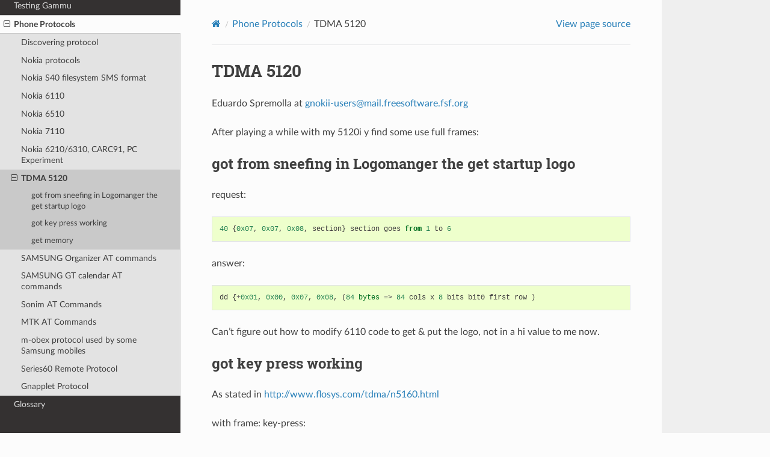

--- FILE ---
content_type: text/html; charset=utf-8
request_url: https://docs.gammu.org/protocol/tdma_5120.html
body_size: 3454
content:
<!DOCTYPE html>
<html class="writer-html5" lang="en">
<head>
  <meta charset="utf-8" /><meta name="generator" content="Docutils 0.19: https://docutils.sourceforge.io/" />

  <meta name="viewport" content="width=device-width, initial-scale=1.0" />
  <title>TDMA 5120 &mdash; Gammu 1.42.0 documentation</title>
      <link rel="stylesheet" type="text/css" href="../_static/pygments.css" />
      <link rel="stylesheet" type="text/css" href="../_static/css/theme.css" />
      <link rel="stylesheet" type="text/css" href="../_static/graphviz.css" />

  
  <!--[if lt IE 9]>
    <script src="../_static/js/html5shiv.min.js"></script>
  <![endif]-->
  
        <script src="../_static/jquery.js"></script>
        <script src="../_static/_sphinx_javascript_frameworks_compat.js"></script>
        <script data-url_root="../" id="documentation_options" src="../_static/documentation_options.js"></script>
        <script src="../_static/doctools.js"></script>
        <script src="../_static/sphinx_highlight.js"></script>
    <script src="../_static/js/theme.js"></script>
    <link rel="index" title="Index" href="../genindex.html" />
    <link rel="search" title="Search" href="../search.html" />
    <link rel="next" title="SAMSUNG Organizer AT commands" href="samsung.html" />
    <link rel="prev" title="Nokia 6210/6310, CARC91, PC Experiment" href="carkit.html" /> 
</head>

<body class="wy-body-for-nav"> 
  <div class="wy-grid-for-nav">
    <nav data-toggle="wy-nav-shift" class="wy-nav-side">
      <div class="wy-side-scroll">
        <div class="wy-side-nav-search" >

          
          
          <a href="../index.html" class="icon icon-home">
            Gammu
          </a>
              <div class="version">
                1.42.0
              </div>
<div role="search">
  <form id="rtd-search-form" class="wy-form" action="../search.html" method="get">
    <input type="text" name="q" placeholder="Search docs" aria-label="Search docs" />
    <input type="hidden" name="check_keywords" value="yes" />
    <input type="hidden" name="area" value="default" />
  </form>
</div>
        </div><div class="wy-menu wy-menu-vertical" data-spy="affix" role="navigation" aria-label="Navigation menu">
              <ul class="current">
<li class="toctree-l1"><a class="reference internal" href="../project/index.html">Gammu project</a></li>
<li class="toctree-l1"><a class="reference internal" href="../quick/index.html">Quick starter guide</a></li>
<li class="toctree-l1"><a class="reference internal" href="../faq/index.html">Frequently Asked Questions</a></li>
<li class="toctree-l1"><a class="reference internal" href="../python/index.html">python-gammu</a></li>
<li class="toctree-l1"><a class="reference internal" href="../c/index.html">libGammu</a></li>
<li class="toctree-l1"><a class="reference internal" href="../internal/index.html">Gammu internals</a></li>
<li class="toctree-l1"><a class="reference internal" href="../formats/index.html">File formats used by Gammu</a></li>
<li class="toctree-l1"><a class="reference internal" href="../config/index.html">Gammu Configuration File</a></li>
<li class="toctree-l1"><a class="reference internal" href="../gammu/index.html">Gammu Utility</a></li>
<li class="toctree-l1"><a class="reference internal" href="../smsd/index.html">SMS Daemon</a></li>
<li class="toctree-l1"><a class="reference internal" href="../utils/index.html">Miscellaneous utilities</a></li>
<li class="toctree-l1"><a class="reference internal" href="../testing/index.html">Testing Gammu</a></li>
<li class="toctree-l1 current"><a class="reference internal" href="index.html">Phone Protocols</a><ul class="current">
<li class="toctree-l2"><a class="reference internal" href="discovering.html">Discovering protocol</a></li>
<li class="toctree-l2"><a class="reference internal" href="nokia.html">Nokia protocols</a></li>
<li class="toctree-l2"><a class="reference internal" href="nokia-s40-sms.html">Nokia S40 filesystem SMS format</a></li>
<li class="toctree-l2"><a class="reference internal" href="n6110.html">Nokia 6110</a></li>
<li class="toctree-l2"><a class="reference internal" href="n6510.html">Nokia 6510</a></li>
<li class="toctree-l2"><a class="reference internal" href="n7110.html">Nokia 7110</a></li>
<li class="toctree-l2"><a class="reference internal" href="carkit.html">Nokia 6210/6310, CARC91, PC Experiment</a></li>
<li class="toctree-l2 current"><a class="current reference internal" href="#">TDMA 5120</a><ul>
<li class="toctree-l3"><a class="reference internal" href="#got-from-sneefing-in-logomanger-the-get-startup-logo">got from sneefing in Logomanger the get startup logo</a></li>
<li class="toctree-l3"><a class="reference internal" href="#got-key-press-working">got key press working</a></li>
<li class="toctree-l3"><a class="reference internal" href="#get-memory">get memory</a></li>
</ul>
</li>
<li class="toctree-l2"><a class="reference internal" href="samsung.html">SAMSUNG Organizer AT commands</a></li>
<li class="toctree-l2"><a class="reference internal" href="samsung-gt.html">SAMSUNG GT calendar AT commands</a></li>
<li class="toctree-l2"><a class="reference internal" href="sonim.html">Sonim AT Commands</a></li>
<li class="toctree-l2"><a class="reference internal" href="mtk.html">MTK AT Commands</a></li>
<li class="toctree-l2"><a class="reference internal" href="m-obex.html">m-obex protocol used by some Samsung mobiles</a></li>
<li class="toctree-l2"><a class="reference internal" href="s60.html">Series60 Remote Protocol</a></li>
<li class="toctree-l2"><a class="reference internal" href="gnapplet.html">Gnapplet Protocol</a></li>
</ul>
</li>
<li class="toctree-l1"><a class="reference internal" href="../glossary.html">Glossary</a></li>
</ul>

        </div>
      </div>
    </nav>

    <section data-toggle="wy-nav-shift" class="wy-nav-content-wrap"><nav class="wy-nav-top" aria-label="Mobile navigation menu" >
          <i data-toggle="wy-nav-top" class="fa fa-bars"></i>
          <a href="../index.html">Gammu</a>
      </nav>

      <div class="wy-nav-content">
        <div class="rst-content">
          <div role="navigation" aria-label="Page navigation">
  <ul class="wy-breadcrumbs">
      <li><a href="../index.html" class="icon icon-home" aria-label="Home"></a></li>
          <li class="breadcrumb-item"><a href="index.html">Phone Protocols</a></li>
      <li class="breadcrumb-item active">TDMA 5120</li>
      <li class="wy-breadcrumbs-aside">
            <a href="../_sources/protocol/tdma_5120.rst.txt" rel="nofollow"> View page source</a>
      </li>
  </ul>
  <hr/>
</div>
          <div role="main" class="document" itemscope="itemscope" itemtype="http://schema.org/Article">
           <div itemprop="articleBody">
             
  <section id="tdma-5120">
<h1>TDMA 5120<a class="headerlink" href="#tdma-5120" title="Permalink to this heading"></a></h1>
<p>Eduardo Spremolla at <a class="reference external" href="mailto:gnokii-users&#37;&#52;&#48;mail&#46;freesoftware&#46;fsf&#46;org">gnokii-users<span>&#64;</span>mail<span>&#46;</span>freesoftware<span>&#46;</span>fsf<span>&#46;</span>org</a></p>
<p>After playing a while with my 5120i y find some use full frames:</p>
<section id="got-from-sneefing-in-logomanger-the-get-startup-logo">
<h2>got from sneefing in Logomanger the get startup logo<a class="headerlink" href="#got-from-sneefing-in-logomanger-the-get-startup-logo" title="Permalink to this heading"></a></h2>
<p>request:</p>
<div class="highlight-default notranslate"><div class="highlight"><pre><span></span><span class="mi">40</span> <span class="p">{</span><span class="mh">0x07</span><span class="p">,</span> <span class="mh">0x07</span><span class="p">,</span> <span class="mh">0x08</span><span class="p">,</span> <span class="n">section</span><span class="p">}</span> <span class="n">section</span> <span class="n">goes</span> <span class="kn">from</span><span class="w"> </span><span class="mi">1</span> <span class="n">to</span> <span class="mi">6</span>
</pre></div>
</div>
<p>answer:</p>
<div class="highlight-default notranslate"><div class="highlight"><pre><span></span><span class="n">dd</span> <span class="p">{</span><span class="o">+</span><span class="mh">0x01</span><span class="p">,</span> <span class="mh">0x00</span><span class="p">,</span> <span class="mh">0x07</span><span class="p">,</span> <span class="mh">0x08</span><span class="p">,</span> <span class="p">(</span><span class="mi">84</span> <span class="nb">bytes</span> <span class="o">=&gt;</span> <span class="mi">84</span> <span class="n">cols</span> <span class="n">x</span> <span class="mi">8</span> <span class="n">bits</span> <span class="n">bit0</span> <span class="n">first</span> <span class="n">row</span> <span class="p">)</span>
</pre></div>
</div>
<p>Can’t figure out how to modify 6110 code to get &amp; put the logo, not in a
hi value to me now.</p>
</section>
<section id="got-key-press-working">
<h2>got key press working<a class="headerlink" href="#got-key-press-working" title="Permalink to this heading"></a></h2>
<p>As stated in <a class="reference external" href="http://www.flosys.com/tdma/n5160.html">http://www.flosys.com/tdma/n5160.html</a></p>
<p>with frame: key-press:</p>
<div class="highlight-default notranslate"><div class="highlight"><pre><span></span><span class="n">D1</span> <span class="p">{</span><span class="o">+</span><span class="mi">00</span> <span class="mi">01</span> <span class="mi">50</span> <span class="mi">00</span> <span class="mi">01</span> <span class="n">KY</span><span class="p">}</span>
</pre></div>
</div>
<p>this seems to press the key for a while. No release needed</p>
<p>key-release:</p>
<blockquote>
<div><p>D1 {+00 01 50 00 00 KY}</p>
</div></blockquote>
<p>keep the key press =&gt; got speedee dial:</p>
<div class="highlight-default notranslate"><div class="highlight"><pre><span></span><span class="n">D1</span> <span class="p">{</span><span class="o">+</span><span class="mi">00</span> <span class="mi">01</span> <span class="mi">50</span> <span class="mi">00</span> <span class="mi">02</span> <span class="mi">00</span> <span class="n">KY</span><span class="p">}</span>
</pre></div>
</div>
</section>
<section id="get-memory">
<h2>get memory<a class="headerlink" href="#get-memory" title="Permalink to this heading"></a></h2>
<dl class="simple">
<dt>the getmemory::</dt><dd><p>40 {+00 00 07 11 00 10 00 mem}</p>
</dd>
</dl>
<p>get phonebook with the phone in bcd, but it seems to be a way to read
chunks of memory with different numbers in the 6 place. in particular:</p>
<p>get configuration pins:</p>
<div class="highlight-default notranslate"><div class="highlight"><pre><span></span><span class="mi">40</span> <span class="p">{</span><span class="o">+</span><span class="mh">0x00</span><span class="p">,</span> <span class="mh">0x00</span><span class="p">,</span> <span class="mh">0x07</span><span class="p">,</span> <span class="mh">0x11</span><span class="p">,</span> <span class="mh">0x00</span><span class="p">,</span> <span class="mh">0x0f</span><span class="p">,</span> <span class="mh">0x00</span><span class="p">,</span> <span class="mh">0x00</span> <span class="p">}</span>
</pre></div>
</div>
<p>get security code:</p>
<div class="highlight-default notranslate"><div class="highlight"><pre><span></span><span class="mi">40</span> <span class="p">{</span><span class="o">+</span><span class="mh">0x00</span><span class="p">,</span> <span class="mh">0x00</span><span class="p">,</span> <span class="mh">0x07</span><span class="p">,</span> <span class="mh">0x11</span><span class="p">,</span> <span class="mh">0x00</span><span class="p">,</span> <span class="mh">0x09</span><span class="p">,</span> <span class="mh">0x00</span><span class="p">,</span> <span class="mh">0x00</span> <span class="p">}</span>
</pre></div>
</div>
<p>get NAM data</p>
<div class="highlight-default notranslate"><div class="highlight"><pre><span></span><span class="mi">40</span> <span class="p">{</span><span class="o">+</span><span class="mh">0x00</span><span class="p">,</span> <span class="mh">0x00</span><span class="p">,</span> <span class="mh">0x07</span><span class="p">,</span> <span class="mh">0x11</span><span class="p">,</span> <span class="mh">0x00</span><span class="p">,</span> <span class="mh">0x08</span><span class="p">,</span> <span class="mh">0x00</span><span class="p">,</span> <span class="n">nam</span><span class="c1"># }</span>
</pre></div>
</div>
<p>that last answers with:</p>
<div class="highlight-default notranslate"><div class="highlight"><pre><span></span><span class="n">dd</span> <span class="p">{</span><span class="o">+</span><span class="mi">01</span> <span class="mi">00</span> <span class="mi">11</span> <span class="mi">00</span> <span class="mi">08</span> <span class="mi">00</span> <span class="mi">00</span><span class="p">,</span>
</pre></div>
</div>
<dl class="simple">
<dt>03 04</dt><dd><p>home sys id</p>
</dd>
<dt>01 4d</dt><dd><p>primary paggin channel</p>
</dd>
<dt>02 c4</dt><dd><p>seconda paggin channel</p>
</dd>
<dt>88 88 88 88 88</dt><dd><p>own #</p>
</dd>
<dt>09 63 c2 09 03 00 0b</dt><dd><p>unknown</p>
</dd>
<dt>0a</dt><dd><p>group id</p>
</dd>
<dt>01</dt><dd><p>Access method</p>
</dd>
<dt>01</dt><dd><p>local option</p>
</dd>
<dt>0f</dt><dd><p>overload class</p>
</dd>
<dt>20 41 43 41 45 00 00 00 00 00 00 00 00 00 00 00</dt><dd><p>alpha tag</p>
</dd>
<dt>b3 4d</dt><dd><p>unknown</p>
</dd>
<dt>01</dt><dd><p>NAM status</p>
</dd>
<dt>11 11 11 11 11 00 00 00 00 00 00 00 00</dt><dd><p>unknown</p>
</dd>
<dt>00 00 00 00 00 00 01 00 00 00 01 36</dt><dd><p>unknown</p>
</dd>
<dt>01 4d</dt><dd><p>dedicate ch</p>
</dd>
<dt>01 4e</dt><dd><p>dedicate B ch</p>
</dd>
<dt>14</dt><dd><p>dedicate ch #</p>
</dd>
<dt>14</dt><dd><p>dedicate B ch #</p>
</dd>
<dt>00</dt><dd><p>msg center # len</p>
</dd>
<dt>00</dt><dd><p>msg center in flag</p>
</dd>
<dt>00 00 00 00 00 00 00 00 00 00 00 00 00 00</dt><dd><p>msg center #</p>
</dd>
<dt>08 01 80 70 8f dd 00 ef 00 00 00 00 00 00 00 00</dt><dd><p>unknown</p>
</dd>
<dt>00 00 00 00 00</dt><dd><p>gate way #</p>
</dd>
<dt>00 00 00</dt><dd><p>unknown</p>
</dd>
</dl>
<p>More interesting ( and dangerous ) is than the 07 10 sequence  in place
of 07 11 in the request change the command from read to write.be care
full!!! I almost ruin my 5125 with a 40 {+0x00, 0x00, 0x07, 0x10, 0x00,
0x08, 0x00, 0x01 } frame , since the frame is ok, but the phone the
write info from an area of the buffer that I did not send!!!!</p>
<p>OK so far. Still looking for how to handle SMS……</p>
</section>
</section>


           </div>
          </div>
          <footer><div class="rst-footer-buttons" role="navigation" aria-label="Footer">
        <a href="carkit.html" class="btn btn-neutral float-left" title="Nokia 6210/6310, CARC91, PC Experiment" accesskey="p" rel="prev"><span class="fa fa-arrow-circle-left" aria-hidden="true"></span> Previous</a>
        <a href="samsung.html" class="btn btn-neutral float-right" title="SAMSUNG Organizer AT commands" accesskey="n" rel="next">Next <span class="fa fa-arrow-circle-right" aria-hidden="true"></span></a>
    </div>

  <hr/>

  <div role="contentinfo">
    <p>&#169; Copyright 2009-2015, Michal Čihař &lt;michal@cihar.com&gt;.</p>
  </div>

  Built with <a href="https://www.sphinx-doc.org/">Sphinx</a> using a
    <a href="https://github.com/readthedocs/sphinx_rtd_theme">theme</a>
    provided by <a href="https://readthedocs.org">Read the Docs</a>.
   

</footer>
        </div>
      </div>
    </section>
  </div>
  <script>
      jQuery(function () {
          SphinxRtdTheme.Navigation.enable(true);
      });
  </script> 

</body>
</html>